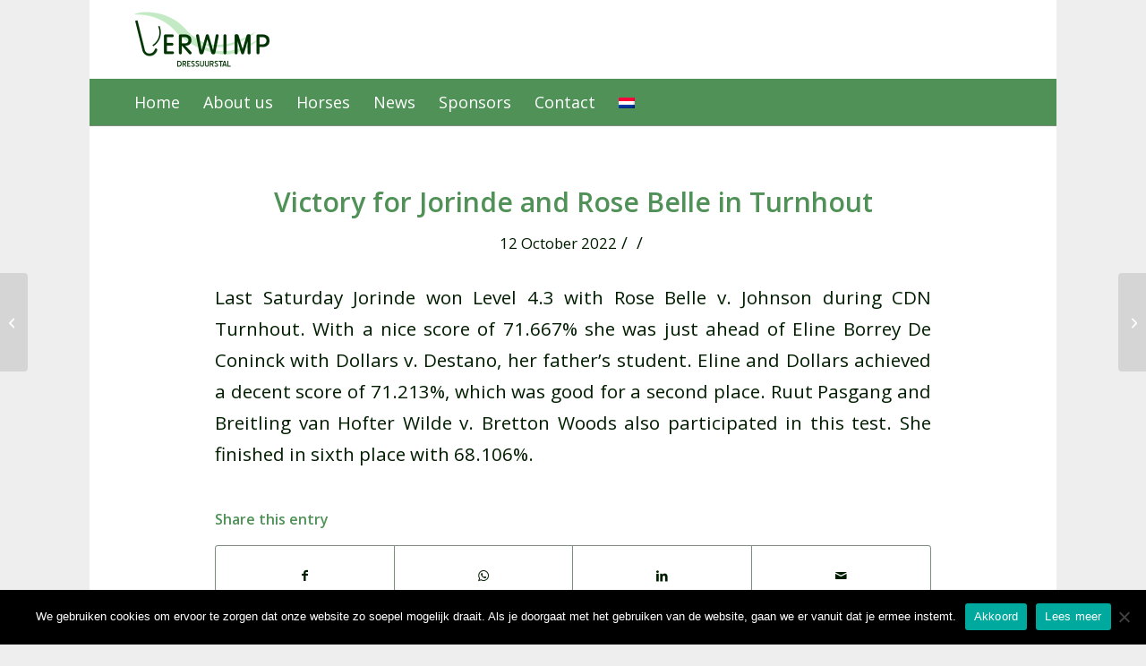

--- FILE ---
content_type: text/css
request_url: https://www.dressuurstalverwimp.be/wp-content/themes/enfold-child/style.css?ver=7.1.3
body_size: 5647
content:
/*
Theme Name: Enfold Child
Description: A <a href='http://codex.wordpress.org/Child_Themes'>Child Theme</a> for the Enfold Wordpress Theme. If you plan to do a lot of file modifications we recommend to use this Theme instead of the original Theme. Updating wil be much easier then.
Version: 1.0
Author: Kriesi
Author URI: http://www.kriesi.at
Template: enfold
*/
#header_main{
    border: none;
}

#header_main_alternate{
    background-color: #509157;
    border-color: #509157 !important;
}

#header_main{
    border-bottom-width: 0px !important;
}

.container.av-logo-container{
    background-color: white;
}

.avia-menu-fx{
    display: none;
}

.avia-menu-text{
    font-size: 16px;
    font-weight: normal;
}

.menu-item-top-level-1 a{
    padding-left: 0px !important;
}

.sub-menu li a .avia-menu-text{
    padding-left: 15px !important;
}

.avia-slideshow li img{
    border-radius: 0;
}


#top .main_color .input-text, #top .main_color input[type='text'], #top .main_color input[type='input'], #top .main_color input[type='password'], #top .main_color input[type='email'], #top .main_color input[type='number'], #top .main_color input[type='url'], #top .main_color input[type='tel'], #top .main_color input[type='search'], #top .main_color textarea, #top .main_color select{
    border-color: rgba(0, 29, 0, 0.5);
}

td{
    font-size: 16px;
    padding: 4px 0px;
}

.grid-entry.flex_column.isotope-item.all_sort{
    padding: 20px;
}

.grid-entry-title.entry-title {
    font-size: 15px;
    text-align: center;
}

.avia-arrow{
    display: none;
}

.comment-entry.post-entry{
    display: none
}

.small-preview img, .big-preview img {
    border-radius:0px;
}

.av-masonry-entry .av-masonry-entry-title{
    font-size: 18px;
    color: #509157 !Important;
}

.av-masonry-entry .av-masonry-entry-title + .av-masonry-entry-content{
    font-size: 16px;
    line-height: 20px;
}

.post-title.entry-title{
    color: #509157 !Important;
}

.big-preview, .text-sep.text-sep-cat, .blog-author.minor-meta, .blog-categories.minor-meta, .text-sep.text-sep-date{
    display: none;
}

.av-inner-masonry-content.site-background{
    background-color: #f8f8f8 !important;
    min-height: 206px;
}

.avia-menu-text{
    font-size: 18px;
}

#top #av-burger-menu-ul{
    background-color: #509157 !important;
}

.html_av-overlay-side.av-burger-overlay-active #top .av-hamburger-inner, .html_av-overlay-side.av-burger-overlay-active #top .av-hamburger-inner::after{
    background-color: #ffffff !important;
}


.av-language-switch-item a{
    margin-left: 465px;
    margin-top: -70px;
}

.avia_current_lang{
    display: none;
}

#top .av-border-deactivate.avia-logo-element-container img, .av-border-deactivate .av-partner-fake-img {
    box-shadow: none;
    padding: 30px 45px;
}

.main_color, .main_color div, .main_color header, .main_color main, .main_color aside, .main_color footer, .main_color article, .main_color nav, .main_color section, .main_color span, .main_color applet, .main_color object, .main_color iframe, .main_color h1, .main_color h2, .main_color h3, .main_color h4, .main_color h5, .main_color h6, .main_color p, .main_color blockquote, .main_color pre, .main_color a, .main_color abbr, .main_color acronym, .main_color address, .main_color big, .main_color cite, .main_color code, .main_color del, .main_color dfn, .main_color em, .main_color img, .main_color ins, .main_color kbd, .main_color q, .main_color s, .main_color samp, .main_color small, .main_color strike, .main_color strong, .main_color sub, .main_color sup, .main_color tt, .main_color var, .main_color b, .main_color u, .main_color i, .main_color center, .main_color dl, .main_color dt, .main_color dd, .main_color ol, .main_color ul, .main_color li, .main_color fieldset, .main_color form, .main_color label, .main_color legend, .main_color table, .main_color caption, .main_color tbody, .main_color tfoot, .main_color thead, .main_color tr, .main_color th, .main_color td, .main_color article, .main_color aside, .main_color canvas, .main_color details, .main_color embed, .main_color figure, .main_color fieldset, .main_color figcaption, .main_color footer, .main_color header, .main_color hgroup, .main_color menu, .main_color nav, .main_color output, .main_color ruby, .main_color section, .main_color summary, .main_color time, .main_color mark, .main_color audio, .main_color video, #top .main_color .pullquote_boxed, .responsive #top .main_color .avia-testimonial, .responsive #top.avia-blank #main .main_color.container_wrap:first-child, #top .main_color.fullsize .template-blog .post_delimiter, .main_color .related_posts.av-related-style-full a {
    border-color: rgba(0, 29, 0, 0.5);
}

#socket .copyright {
    float: left;
    font-size: 14px;
}

@media only screen and (max-width: 767px) {
    #header_main{
        background-color: white;
    }
    
    .header_color .av-hamburger-inner, .header_color .av-hamburger-inner::before, .header_color .av-hamburger-inner::after {
        background-color: #509157;
    }
    
    .html_av-overlay-side #top #wrap_all .av-burger-overlay-scroll #av-burger-menu-ul a{
        color: white;
    }
}

.av-language-switch-item {
	display: none;
}


/* Nieuwsoverzicht */

.avia-content-slider .slide-image, .avia-content-slider .slide-image img {
    border-radius: 0px!important;
}

.avia-content-slider .slide-entry-title {
    font-size: 16px!important;
    line-height: 24px!important;
    margin: 0!important;
}

.slide-meta {
    font-size: 15px!important;
    line-height: 24px!important;
}

.slide-entry-excerpt {
    font-size: 15px!important;
    line-height: 24px!important;
}

.slide-content {
   padding:10px 20px 30px 20px!important;
   min-height: 230px!important;
}

.slide-entry {
    background-color:#f8f8f8!important;
}
